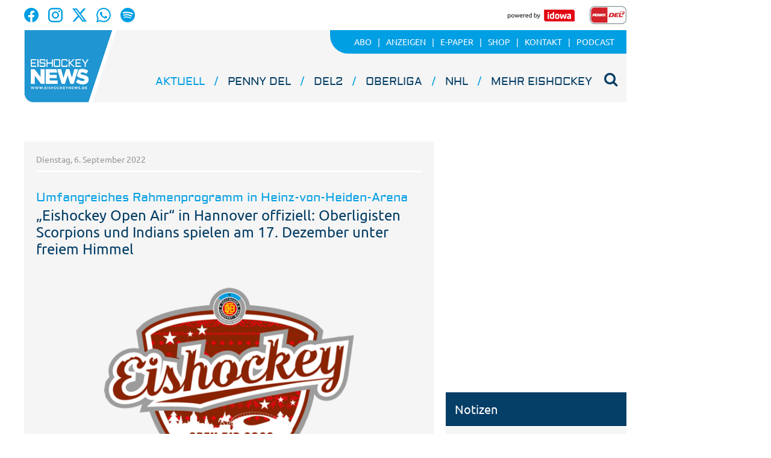

--- FILE ---
content_type: text/html;charset=UTF-8
request_url: https://www.eishockeynews.de/artikel/2022/09/06/eishockey-open-air-in-hannover-offiziell-oberligisten-scorpions-und-indians-spielen-am-18-dezember-unter-freiem-himmel/cff7c501-0edf-466f-8e35-9ccebf6a2eb9.html
body_size: 24666
content:




 <!DOCTYPE html><html lang="de"> <head> <meta charset="UTF-8"><title>„Eishockey Open Air“ in Hannover offiziell: Oberligisten Scorpions und Indians spielen am 17. Dezember unter freiem Himmel - Eishockey NEWS</title> <meta name="robots" content="index, follow"> <meta name="revisit-after" content="7 days"/><meta name="description" content="Nun ist es offiziell: Unter dem Namen „Eishockey Open Air“ treffen am 17. Dezember ab 18 Uhr die beiden Hannoveraner Oberligisten Scorpions und Indians unter freiem Himmel im Fußball-Stadion von Hannover aufeinander (Eishockey NEWS berichtete)."/><meta name="keywords" content="Oberliga Nord"/><meta property="og:image" content="https://cdn.balancer0.eishockeynews.de/visible/production/fast/0/2022/9/6/PD1fRA/397576/panorama.png"/><meta property="og:image:width" content="1000"/><meta property="og:image:height" content="641"/><meta property="og:title" content="„Eishockey Open Air“ in Hannover offiziell: Oberligisten Scorpions und Indians spielen am 17. Dezember unter freiem Himmel"/><meta property="og:url" content="https://www.eishockeynews.de/aktuell/artikel/2022/09/06/eishockey-open-air-in-hannover-offiziell-oberligisten-scorpions-und-indians-spielen-am-18-dezember-unter-freiem-himmel/cff7c501-0edf-466f-8e35-9ccebf6a2eb9.html"/><meta property="og:type" content="website"/><meta property="twitter:card" content="summary_large_image"/><meta property="twitter:description" content="Nun ist es offiziell: Unter dem Namen „Eishockey Open Air“ treffen am 17. Dezember ab 18 Uhr die beiden Hannoveraner Oberligisten Scorpions und Indians unter freiem Himmel im Fußball-Stadion von Hannover aufeinander (Eishockey NEWS berichtete)."/><meta property="twitter:image:src" content="https://cdn.balancer0.eishockeynews.de/visible/production/fast/0/2022/9/6/PD1fRA/397576/panorama.png"/><link rel="canonical" href="https://www.eishockeynews.de/artikel/2022/09/06/eishockey-open-air-in-hannover-offiziell-oberligisten-scorpions-und-indians-spielen-am-18-dezember-unter-freiem-himmel/cff7c501-0edf-466f-8e35-9ccebf6a2eb9.html" /><link rel="stylesheet" type="text/css" href="/global/css/dynamic.css?appearanceName=default&amp;modelName=CSS&amp;layoutId=21&amp;timestamp=1758706142&amp;strutsAction=display.do"/><link rel="shortcut icon" type="image/x-icon" href="/global/images/favicon.ico?appearanceName=default&amp;output=web&amp;timestamp=1758524225434"/><link rel="apple-touch-icon" href="/global/images/apple-touch-icon.png?appearanceName=default&amp;output=web&amp;timestamp=1758524225434"/><link rel="preload" href="https://data-7b4229ab74.idowa.de/iomm/latest/manager/base/es6/bundle.js" as="script" id="IOMmBundle"><link rel="preload" href="https://data-7b4229ab74.idowa.de/iomm/latest/bootstrap/loader.js" as="script"><script type="text/javascript" src="https://data-7b4229ab74.idowa.de/iomm/latest/bootstrap/loader.js" data-cmp-custom-vendor="954" data-cmp-script></script><script rel="preload" href="https://data-7b4229ab74.idowa.de/iomm/latest/manager/base/es6/bundle.js" data-cmp-custom-vendor="954" data-cmp-script></script> <script type="text/javascript" src="https://cdn.opencmp.net/tcf-v2/cmp-stub-latest.js" id="open-cmp-stub" data-activation-key="" data-domain="eishockeynews.de"></script> <script type="text/javascript" charset="utf-8" src="/core/global/js/jquery.js"></script> <script type="text/javascript" charset="utf-8" src="/core/global/js/json.js"></script><script type="text/javascript" charset="utf-8" src="/global/js/dynamic.js?appearanceName=default&amp;modelName=JS&amp;layoutId=21&amp;timestamp=1758706142&amp;strutsAction=display.do"></script><link rel="dns-prefetch" href="//cdn.balancer0.eishockeynews.de"><link rel="preconnect" href="//cdn.balancer0.eishockeynews.de"> </head> <body> 
            
            
                
            
         <script type="text/javascript" id="trfAdSetup" async data-traffectiveConf='{ "targeting": [ {"key":"zone","values":null,"value":"sports"}, {"key":"category1","values":null,"value":"oberliga-nord"}, {"key":"pagetype","values":null,"value":"article"} ] ,"dfpAdUrl" : "/307308315,21818029449/eishockeynews.de/oberliga-nord" }' src="//cdntrf.com/eishockeynews.js"></script> <div class="statistic"> 
        <script type="text/javascript" data-cmp-custom-vendor="954" data-cmp-script>
            var iam_data = {cp: "ehn-web-2-1-1-1-2-2"};
            IOMm('configure', {st: "idowa", dn: "data-7b4229ab74.idowa.de", mh:5});
            IOMm('pageview', iam_data);
        </script>

        <script async src="https://www.googletagmanager.com/gtag/js?id=G-4FT6BMVFW4" data-cmp-custom-vendor="871" data-cmp-script></script>
        <script data-cmp-custom-vendor="871" data-cmp-script>
            window.dataLayer = window.dataLayer || [];
            function gtag(){dataLayer.push(arguments);}
            gtag('js', new Date());

            gtag('config', 'G-4FT6BMVFW4');
        </script>
    </div> <div class="layout"> <script type="text/javascript"> var layout = new Layout(); </script> <div id="content_91" class="column" style="margin: 0px 0px 0px 0px;width:1220px;"> <div class="template wrapper"> <div id="content_924" class="column" style="margin: 0px 0px 0px 0px;width:1020px;"> <div class="special"> 





     <div class="box" style="margin:0px 0px 20px 0px"> <div style="padding:0px 0px 0px 0px"> <!-- INCLUDE START Menü Oben --> <div class="menuTop"> <div class="imgright"> </div> <div class="ontoplogo left"> <a href="https://www.facebook.com/EishockeyNEWS/" target="_blank"><img src="/custom/web/special/root/content/menu/top/images/facebook.svg"/></a> <a href="https://www.instagram.com/eishockeynews_official/" target="_blank"><img src="/custom/web/special/root/content/menu/top/images/instagram.svg"/></a> <a href="https://x.com/EishockeyN" target="_blank"><img src="/custom/web/special/root/content/menu/top/images/x.svg"/></a> <a href="https://whatsapp.com/channel/0029VaaDKlFGE56mEIAdl42y" target="_blank"><img src="/custom/web/special/root/content/menu/top/images/whatsapp.svg"/></a> <a href="https://podcasters.spotify.com/pod/show/eishockey-news-cast" target="_blank"><img src="/custom/web/special/root/content/menu/top/images/spotify.svg"/></a> </div> <div class="ontoplogo right"> <a href="//www.idowa.de/" target="_blank"><img src="/custom/web/special/root/content/menu/top/images/idowa.jpg"/></a> <a href="//www.telekomeishockey.de/" target="_blank"><img height="30" src="/custom/web/special/root/content/menu/top/images/del.png"/></a> </div> <div class="top"> <a href="/"> <img class="logo" src="/custom/web/special/root/content/menu/top/images/logo.png" /> </a> <!--<span class="date">Monday, 26. January 2026 10:55 Uhr</span>--> <ul class="topmenu"> <li class="first"> <a href="/aktuell/abo-aktuell"><span>Abo</span></a> </li> <li> <a href="/aktuell/anzeigen"><span>Anzeigen</span></a> </li> <li> <a href="https://epaper.eishockeynews.de"><span>E-Paper</span></a> </li> <li> <a href="https://shop.eishockeynews.de/"><span>Shop</span></a> </li> <li> <a href="/aktuell/kontakt"><span>Kontakt</span></a> </li> <li> <a href="/aktuell/podcast"><span>Podcast</span></a> </li> </ul> <ul class="mainmenu"> <li class="headline selected"> <a href="/aktuell">Aktuell</a><span>&nbsp;</span> </li> <li class="headline "> <a href="/del">PENNY DEL</a><span>&nbsp;</span> </li> <li class="headline "> <a href="/del2">DEL2</a><span>&nbsp;</span> </li> <li class="headline "> <a href="/oberliga">Oberliga</a><span>&nbsp;</span> </li> <li class="headline "> <a href="/nhl">NHL</a><span>&nbsp;</span> </li> <li class="headline "> <a href="/mehr-eishockey">Mehr Eishockey</a><span>&nbsp;</span> </li> 


<li>
    
</li> <li id="search" onclick="searchTop()"> <i class="fa fa-search" aria-hidden="true"></i> </li> </ul> <div class="search" id="open" style="display: none;"> <form id="form_928" action="/aktuell/suche" method="post"> <div id="field_928_1" style="width:755px" class="field"><div onclick="field.onClick(this)" class="input"><input onfocus="field.onFocus(this)" type="text" value="" name="search" onblur="field.onBlur(this)" onkeypress="return field.onKeyPressField(event,this,false,'Suchen')" placeholder="Suchbegriff eingeben"/></div><div class="message up"><div class="arrow"></div><div class="list"></div></div><div class="lock"></div></div><a id="submitSearch" class="submit" href="javascript:send('submitSearch')" title="Suchen">Suchen</a> <input type="hidden" name="PACKAGES" value=""/><input type="hidden" name="BUTTON" value=""/><input type="hidden" name="contentId" value="928"/></form> </div> </div> <div class="clear"></div> 



<a class="logo" href="/"></a>
<!--
<img class="print-logo" src="/web/special/root/content/menu/top/images/logo.png" />-->

 <div class="clear"></div> 



<div class="breadCrumb">
    <ul class="breadcrumb-list">
        

        
    </ul>
</div> <script type="text/javascript"> var menuTop = new MenuTop(); </script> <script> function searchTop() { var y = document.getElementById("open"); if (y.className === "search") { y.className += " on"; } else { y.className = "search"; } } </script></div> <!-- INCLUDE END --> </div> </div> 
 </div> <div class="special"> <div class="box" style="margin:0px 0px 0px 0px"> <div style="padding:0px 0px 30px 0px"> <!-- INCLUDE START Banner Billboard --> <div class="bannerContent"> <span class="aXvertisement">Anzeige</span> <div id="content-307"> <script type="text/javascript"> banner.insert(307, 17, null, self, "www.eishockeynews.de", window.document, 280);document.write('<div id="traffective-ad-Billboard" style=\'display: none;\' class="Billboard"></div>'); </script> </div></div> <!-- INCLUDE END --> </div> </div> </div> <div class="template"> <div id="content_930" class="column" style="margin: 0px 20px 0px 10px;width:680px;"> <div class="special"> <div class="box" style="margin:0px 0px 0px 0px"> <div style="padding:0px 0px 0px 0px"> <!-- INCLUDE START Artikel --> <div class="article"> <div class="date">Dienstag, 6. September 2022</div> <div class="social"> </div> <h1> <span class="articleoverline">Umfangreiches Rahmenprogramm in Heinz-von-Heiden-Arena</span> <span class="articleheadline">„Eishockey Open Air“ in Hannover offiziell: Oberligisten Scorpions und Indians spielen am 17. Dezember unter freiem Himmel</span> </h1> <div id="framework_933_1" class="framework"><script type="text/javascript">var framework_933_1 = new Framework({systemId:1, outputId:1, output:"web", contentId:933, root:"aktuell", link:"https://www.eishockeynews.de/aktuell/artikel/2022/09/06/eishockey-open-air-in-hannover-offiziell-oberligisten-scorpions-und-indians-spielen-am-18-dezember-unter-freiem-himmel/cff7c501-0edf-466f-8e35-9ccebf6a2eb9.html", appearanceName:"default", frameworkId:493073 ,dataId:null ,showEcardInCollecion:true ,showSocialmediaInCollecion:true ,enableZooming:false, name:"framework_933_1"});</script> <div id="framework_entry_493074" class="image" style="width:640px" onclick="framework_933_1.view(this, 397576)"> <img src="//cdn.balancer0.eishockeynews.de/visible/production/fast/0/2022/9/6/PD1fRA/397576/tall.png" width="640" height="411" border="0" alt=""/> <div class="automaticHyphenation"> <p>Das offizielle Logo zum &bdquo;Eishockey Open Air&ldquo; am 17. Dezember in Hannover.</p> </div> </div><div id="framework_entry_493075" class="html"><div class="automaticHyphenation"><p>Nun ist es offiziell: Unter dem Namen &bdquo;Eishockey Open Air&ldquo; treffen am 17. Dezember ab 18 Uhr die beiden Hannoveraner Oberligisten Scorpions und Indians unter freiem Himmel im Fu&szlig;ball-Stadion von Hannover aufeinander (Eishockey NEWS berichtete). Die Heinz-von-Heiden-Arena bietet bei Fu&szlig;ballspielen knapp 50.000 Fans Platz.</p><p>Der Ticketverkauf f&uuml;r das Spiel ist bereits gestartet. Die Preise variieren dabei zwischen 20 und 55 Euro, Preise f&uuml;r VIP-Karten sind noch nicht bekannt. Gruppenreservierungen (ab 20 Personen, dann mit Erm&auml;&szlig;igungen) sind m&ouml;glich. Bis zu 19 Personen k&ouml;nnen die Tickets &uuml;ber www.eventim.de gebucht werden. <a href="https://eishockeyopenair.de/" target="_blank">Alle weiteren Informationen gibt es auch unter dieser Adresse.</a></p><p>Au&szlig;erdem wurde von den Veranstaltern bekannt gegeben, dass ein umfangreiches Rahmenprogramm organisiert wurde. Unter dem Motto &bdquo;Music meets Eishockey&ldquo; findet neben dem eigentlich Spiel auch Charity-Promispiel zwischen der Per Mertesacker Stiftung und Kinderherz Hannover e.V. statt. Unter anderem haben daf&uuml;r ehemalige Spieler und Prominente zugesagt. Dies sind bisher: Sm&ouml;re Christophersen, Timo Kastening, Steffen Krach, Raoul Rossmann, Mirko Slomka, Christian Decker, Tino Boos, Sachar Blank, Peewee Willmann, Bj&ouml;rn Bombis, Nick Bovenschen, Armin Funkel, Brad Bagu und Andreas Morczinietz.</p><p>Dar&uuml;ber hinaus treten mehrere Bands auf: Alle Farben, Culcha Candela und Fury in the Slaughterhouse sollen den Fans Stadion einheizen.</p></div></div></div><br class="clear"/> <script type="text/javascript"> var article = new Article({articleId:77325}); </script></div> <!-- INCLUDE END --> </div> </div> </div> <div class="special"> <div class="box" style="margin:0px 0px 20px 0px"> <div style="padding:0px 0px 0px 0px"> <!-- INCLUDE START Quellcode-Box --> <!--<div class="OUTBRAIN" data-src="" data-widget-id="GS_1"></div><script>let outbrain = document.getElementsByClassName("OUTBRAIN")[0];outbrain.setAttribute('data-src', window.location.href);</script><script type="text/javascript" async="async" src="//widgets.outbrain.com/outbrain.js"></script>--!> <!-- INCLUDE END --> </div> </div> </div> </div> <div id="content_931" class="column" style="margin: 0px 0px 0px 0px;width:300px;"> <div class="special"> <div class="box" style="margin:0px 0px 20px 0px"> <div style="padding:0px 0px 0px 0px"> <!-- INCLUDE START Banner Medium Rectangle --> <div class="bannerTall"> <span class="aXvertisement">Anzeige</span> <div id="content-466"> <script type="text/javascript"> banner.insert(466, 23, null, self, "www.eishockeynews.de", window.document, 250);document.write('<div id="traffective-ad-Rectangle_2" style=\'display: none;\' class="Rectangle_2"></div>'); </script> </div></div> <!-- INCLUDE END --> </div> </div> </div> <div class="special"> 





     
 </div> <div class="special"> <div class="box" style="margin:0px 0px 20px 0px"> <div style="padding:0px 0px 0px 0px"> <!-- INCLUDE START Quellcode-Box --> <iframe style="border-radius:12px" src="https://open.spotify.com/embed/show/4ctJTRgE2FjufONL9Q4RqS?utm_source=generator" width="100%" height="352" frameBorder="0" allowfullscreen="" allow="autoplay; clipboard-write; encrypted-media; fullscreen; picture-in-picture" loading="lazy"></iframe> <!-- INCLUDE END --> </div> </div> </div> <div class="special"> <div class="box" style="margin:0px 0px 20px 0px"> <div style="padding:0px 0px 0px 0px"> <!-- INCLUDE START Banner Medium Rectangle --> <div class="bannerTall"> <span class="aXvertisement">Anzeige</span> <div id="content-526"> <script type="text/javascript"> banner.insert(526, 26, null, self, "www.eishockeynews.de", window.document, 250);document.write('<div id="traffective-ad-Rectangle_3" style=\'display: none;\' class="Rectangle_3"></div>'); </script> </div></div> <!-- INCLUDE END --> </div> </div> </div> <div class="special"> <div class="box" style="margin:0px 0px 20px 0px"> <div style="padding:0px 0px 0px 0px"> <!-- INCLUDE START Kurznachrichtenticker --> <div class="shortnews" id="shortnews_674_31"> <h2>Notizen</h2> <ul> <li class="date">vor 16 Stunden</li> <li>Stürmer Colt Conrad fällt den Fischtown Pinguins Bremerhaven neuerlich verletzt aus. Der DEL-Club rechnet frühestens mit einer Rückkehr nach der anstehenden Olympia-Pause. Genaue Angaben zur Verletzung machten die Pinguins nicht.</li> </ul> <ul> <li class="date">vor 4 Tagen</li> <li>DEL2-Stürmer Corey Mackin, Top-Scorer der Eispiraten Crimmitschau, fällt rund drei Wochen aus. Der 30-Jährige zog sich im Dienstagsspiel gegen die Ravensburg Towerstars bei einem ungeahndeten Crosscheck eine Oberkörperverletzung zu.</li> </ul> <ul> <li class="date">vor 5 Tagen</li> <li>Für Bayreuths Stürmer Lennard Habeck (32 Einsätze, vier Tore, sechs Vorlagen in der Oberliga Süd) ist die Saison vorzeitig beendet. Der 20-Jährige muss sich aufgrund einer Schulterverletzung einer OP unterziehen.</li> </ul> <ul> <li class="date">vor 5 Tagen</li> <li>Maximilian Söll fehlt den Bietigheim Steelers (DEL2) mit einer Unterkörperverletzung in den kommenden Wochen aus. Brett Kemp (Oberkörperverletzung) könnte etwaig am Wochenende ins Aufgebot zurückkehren.</li> </ul> <ul> <li class="date">vor 5 Tagen</li> <li>Die Eisbären Berlin (PENNY DEL) nehmen an der Jubiläumsausgabe des Dolomiten Cup teil. Sie treten vom 21. bis 23. August 2026 in Neumark/Südtirol zur 20. Ausgabe des Vorbereitungsturniers an. Die weiteren Teilnehmer sind noch nicht kommuniziert.</li> </ul> </div> <!-- INCLUDE END --> </div> </div> </div> <div class="special"> <div class="box" style="margin:0px 0px 20px 0px"> <div style="padding:0px 0px 0px 0px"> <!-- INCLUDE START Banner Medium Rectangle --> <div class="bannerTall"> <span class="aXvertisement">Anzeige</span> <div id="content-314"> <script type="text/javascript"> banner.insert(314, 11, null, self, "www.eishockeynews.de", window.document, 250);document.write('<div id="traffective-ad-Rectangle_1" style=\'display: none;\' class="Rectangle_1"></div>'); </script> </div></div> <!-- INCLUDE END --> </div> </div> </div> <div class="special"> <div class="box" style="margin:0px 0px 20px 0px"> <div style="padding:0px 0px 0px 0px"> <!-- INCLUDE START App --> <div class="app" id="app_935_29"> <h2>Die Eishockey NEWS-App</h2> <div class="text">Lesen Sie jetzt alles über die schnellste Mannschaftssportart der Welt auf Ihrem Tablet oder Smartphone. Alle deutschen Ligen, die NHL und die europäischen Clubs finden Sie auf einen Klick. Mit allen Artikeln und Bildern. </div> <a href="//play.google.com/store/apps/details?id=at.apa.pdfwlclient.eishockeynews" target="_blank"> <img src="/custom/web/special/root/external/app/images/google-play.png"> </a> <a href="//itunes.apple.com/de/app/eishockey-news/id682292469?mt=8" target="_blank"> <img src="/custom/web/special/root/external/app/images/app-store.png"> </a></div> <!-- INCLUDE END --> </div> </div> </div> </div> </div> <br class="clear"/> <div class="special"> 





     <div class="box" style="margin:20px 0px 0px 0px"> <div style="padding:0px 0px 0px 0px"> <!-- INCLUDE START Menü Unten --> <div id="menuBottom_932_7" class="menuBottom"> <span class="name "><span class="lightblue">Eishockey</span>news</span> <div class="menuSitemap"> <ul> <li class="headline"><a href="/del">PENNY DEL</a></li> <li> <ul> <li class="item"><a href="/del/dresdner-eisloewen">Dresdner Eislöwen</a></li> <li class="item"><a href="/del/loewen-frankfurt">Löwen Frankfurt</a></li> <li class="item"><a href="/del/adler-mannheim">Adler Mannheim</a></li> <li class="item"><a href="/del/augsburger-panther">Augsburger Panther</a></li> <li class="item"><a href="/del/ehc-red-bull-muenchen">EHC Red Bull München</a></li> <li class="item"><a href="/del/eisbaeren-berlin">Eisbären Berlin</a></li> <li class="item"><a href="/del/erc-ingolstadt">ERC Ingolstadt</a></li> <li class="item"><a href="/del/fischtown-pinguins">Fischtown Pinguins</a></li> <li class="item"><a href="/del/grizzlys-wolfsburg">Grizzlys Wolfsburg</a></li> <li class="item"><a href="/del/iserlohn-roosters">Iserlohn Roosters</a></li> <li class="item"><a href="/del/koelner-haie">Kölner Haie</a></li> <li class="item"><a href="/del/nuernberg-ice-tigers">Nürnberg Ice Tigers</a></li> <li class="item"><a href="/del/serc-wild-wings">SERC Wild Wings</a></li> <li class="item"><a href="/del/straubing-tigers">Straubing Tigers</a></li> </ul> </li> </ul> <ul> <li class="headline"><a href="/del2">DEL2</a></li> <li> <ul> <li class="item"><a href="/del2/duesseldorfer-eg">Düsseldorfer EG</a></li> <li class="item"><a href="/del2/starbulls-rosenheim">Starbulls Rosenheim</a></li> <li class="item"><a href="/del2/bietigheim-steelers">Bietigheim Steelers</a></li> <li class="item"><a href="/del2/blue-devils-weiden">Blue Devils Weiden</a></li> <li class="item"><a href="/del2/eisbaeren-regensburg">Eisbären Regensburg</a></li> <li class="item"><a href="/del2/krefeld-pinguine">Krefeld Pinguine</a></li> <li class="item"><a href="/del2/eispiraten-crimmitschau">Crimmitschau</a></li> <li class="item"><a href="/del2/ec-bad-nauheim">EC Bad Nauheim</a></li> <li class="item"><a href="/del2/ec-kassel-huskies">EC Kassel Huskies</a></li> <li class="item"><a href="/del2/ehc-freiburg">EHC Freiburg</a></li> <li class="item"><a href="/del2/esv-kaufbeuren">ESV Kaufbeuren</a></li> <li class="item"><a href="/del2/ev-landshut">EV Landshut</a></li> <li class="item"><a href="/del2/ravensburg-towerstars">Ravensburg Towerstars</a></li> <li class="item"><a href="/del2/lausitzer-fuechse">Lausitzer Füchse</a></li> </ul> </li> </ul> <ul> <li class="headline"><a href="/oberliga">Oberliga</a></li> <li> <ul> <li class="item"><a href="/oberliga/oberliga-sued">Oberliga Süd</a></li> <li class="item"><a href="/oberliga/oberliga-nord">Oberliga Nord</a></li> </ul> </li> </ul> <ul> <li class="headline"><a href="/mehr-eishockey">Mehr Eishockey</a></li> <li> <ul> <li class="item"><a href="/mehr-eishockey/frauen">Frauen</a></li> <li class="item"><a href="/mehr-eishockey/inlinehockey">Inlinehockey</a></li> <li class="item"><a href="/mehr-eishockey/international">International</a></li> <li class="item"><a href="/mehr-eishockey/landesverbaende">Landesverbände</a></li> <li class="item"><a href="/mehr-eishockey/nachwuchs">Nachwuchs</a></li> <li class="item"><a href="/mehr-eishockey/nationalteam">Nationalteam</a></li> </ul> </li> </ul> <ul class="socialMediaIcons"> <li class="headline"><a>Folgen Sie uns auf</a></li> <li> <ul> <li class="item facebook"><a href="https://www.facebook.com/EishockeyNEWS/" target="_blank"><img src="/custom/web/special/root/content/menu/bottom/images/facebook.svg"/></a></li> <li class="item instagram"><a href="https://www.instagram.com/eishockeynews_official/" target="_blank"><img src="/custom/web/special/root/content/menu/bottom/images/instagram.svg"/></a></li> <li class="item x"><a href="https://x.com/EishockeyN" target="_blank"><img src="/custom/web/special/root/content/menu/bottom/images/x.svg"/></a></li> <li class="item whatsapp"><a href="https://whatsapp.com/channel/0029VaaDKlFGE56mEIAdl42y" target="_blank"><img src="/custom/web/special/root/content/menu/bottom/images/whatsapp.svg"/></a></li> <li class="item spotify"><a href="https://podcasters.spotify.com/pod/show/eishockey-news-cast" target="_blank"><img src="/custom/web/special/root/content/menu/bottom/images/spotify.svg"/></a></li> </ul> </li> </ul> <br class="clear"/> </div> <div class="menuBottom"> <ul> <li class="first"> <a href="/aktuell/datenschutz">Datenschutz</a></li> <li> <a href="/aktuell/impressum">Impressum</a></li> <li> <a href="/aktuell/agb">AGB</a></li> <li> <a href="/aktuell/nutzungsbedingungen">Nutzungsbedingungen</a></li> <li> <a href="/aktuell/kontakt">Kontakt</a></li> <li> <a href="/aktuell/archiv-anfragen">Archiv-Anfragen</a></li> <li> <a href="/aktuell/abo">Abo</a></li> <li> <a href="/aktuell/anzeigen">Anzeigen</a></li> <li> <a href="http://www.epaper.eishockeynews.de/" target="_blank">E-Paper</a></li> <li> <a href="https://shop.eishockeynews.de/" target="_blank">Shop</a></li> </ul> </div> <div class="menuFooter"> <div class="copyright"> <span>© 2026 <b>Eishockeynews</b> Straubing</span> </div> <div class="toTop"> <i class="fa fa-angle-up" aria-hidden="true"></i> </div> </div> </div><script type="text/javascript"> var menuBottom_932_7 = new MenuBottom({contentId:932, specialId:7});</script> <!-- INCLUDE END --> </div> </div> 
 </div> </div> <div id="content_925" class="column" style="margin: 0px 0px 0px 0px"> <div class="special"> <div class="box" style="margin:0px 0px 0px 0px"> <div style="padding:0px 0px 0px 0px"> <!-- INCLUDE START Banner Skyscraper --> <div class="bannerRight"> <div id="content-927"> <script type="text/javascript"> banner.insert(927, 5, null, self, "www.eishockeynews.de", window.document);document.write('<div id="traffective-ad-Skyscraper" style=\'display: none;\' class="Skyscraper"></div><div id="traffective-ad-OutOfPage" style=\'display: none;\' class="OutOfPage"></div>'); </script> </div></div> <!-- INCLUDE END --> </div> </div> </div> </div> </div> <br class="clear"/> </div> </div> </body></html>

<!-- localhost:8110 26.01.2026 07:50:43 seconds -->        

--- FILE ---
content_type: image/svg+xml
request_url: https://www.eishockeynews.de/custom/web/special/root/content/menu/top/images/spotify.svg
body_size: 863
content:
<svg xmlns="http://www.w3.org/2000/svg" xmlns:xlink="http://www.w3.org/1999/xlink" width="24" height="24" viewBox="0 0 24 24">
  <defs>
    <clipPath id="clip-spotify">
      <rect width="24" height="24"/>
    </clipPath>
  </defs>
  <g id="spotify" clip-path="url(#clip-spotify)">
    <path id="Pfad_3" data-name="Pfad 3" d="M21.08,12.68C17.24,10.4,10.82,10.16,7.16,11.3A1.1,1.1,0,0,1,6.5,9.2c4.26-1.26,11.28-1.02,15.72,1.62a1.16,1.16,0,0,1,.42,1.56,1.257,1.257,0,0,1-1.56.3m-.12,3.36a.9.9,0,0,1-1.26.3A15.553,15.553,0,0,0,7.76,14.96a.911.911,0,1,1-.54-1.74,17.552,17.552,0,0,1,13.5,1.62.847.847,0,0,1,.24,1.2m-1.44,3.3a.713.713,0,0,1-1.02.24c-2.82-1.74-6.36-2.1-10.56-1.14A.742.742,0,1,1,7.58,17c4.56-1.02,8.52-.6,11.64,1.32a.719.719,0,0,1,.3,1.02M14,2A12,12,0,1,0,26,14,12,12,0,0,0,14,2" transform="translate(-2 -2)" fill="#009ee3"/>
  </g>
</svg>


--- FILE ---
content_type: image/svg+xml
request_url: https://www.eishockeynews.de/custom/web/special/root/content/menu/top/images/whatsapp.svg
body_size: 1202
content:
<svg xmlns="http://www.w3.org/2000/svg" xmlns:xlink="http://www.w3.org/1999/xlink" width="24" height="24" viewBox="0 0 24 24">
  <defs>
    <clipPath id="clip-whatsapp">
      <rect width="24" height="24"/>
    </clipPath>
  </defs>
  <g id="whatsapp" clip-path="url(#clip-whatsapp)">
    <path id="Pfad_4" data-name="Pfad 4" d="M14.038,2A11.9,11.9,0,0,0,3.73,19.832L2.05,26l6.3-1.656A11.894,11.894,0,1,0,14.038,2m.012,2a9.888,9.888,0,0,1-.012,19.776A9.723,9.723,0,0,1,9.01,22.4l-.36-.2-3.744.984,1-3.648-.24-.384A9.889,9.889,0,0,1,14.05,4M9.826,8.4a1.1,1.1,0,0,0-.792.372A3.407,3.407,0,0,0,7.99,11.252a5.952,5.952,0,0,0,1.2,3.072,13.341,13.341,0,0,0,5.1,4.476,12.959,12.959,0,0,0,1.692.636,4.111,4.111,0,0,0,1.872.12,3.049,3.049,0,0,0,2-1.416,2.5,2.5,0,0,0,.18-1.416c-.084-.12-.276-.192-.576-.324-.3-.168-1.764-.888-2.028-.984s-.444-.144-.672.144c-.192.3-.768.972-.936,1.164s-.348.228-.636.084a8.12,8.12,0,0,1-2.4-1.476,9.08,9.08,0,0,1-1.656-2.064.455.455,0,0,1,.132-.6,3.962,3.962,0,0,0,.444-.528,1.749,1.749,0,0,0,.3-.492.551.551,0,0,0-.024-.516c-.072-.132-.672-1.62-.924-2.208s-.48-.5-.672-.516c-.168,0-.36-.012-.564-.012" transform="translate(-2.05 -2)" fill="#009ee3"/>
  </g>
</svg>


--- FILE ---
content_type: image/svg+xml
request_url: https://www.eishockeynews.de/custom/web/special/root/content/menu/bottom/images/x.svg
body_size: 734
content:
<svg xmlns="http://www.w3.org/2000/svg" xmlns:xlink="http://www.w3.org/1999/xlink" width="24" height="24" viewBox="0 0 24 24">
  <defs>
    <clipPath id="clip-path">
      <rect id="Rechteck_1" data-name="Rechteck 1" width="24" height="24" fill="#fff"/>
    </clipPath>
    <clipPath id="clip-x">
      <rect width="24" height="24"/>
    </clipPath>
  </defs>
  <g id="x" clip-path="url(#clip-x)">
    <g id="x-2" data-name="x" clip-path="url(#clip-path)">
      <path id="Pfad_587" data-name="Pfad 587" d="M18.9,1.153h3.68l-8.04,9.19L24,22.846H16.594l-5.8-7.584L4.156,22.846H.474l8.6-9.83L0,1.154H7.594l5.243,6.932ZM17.61,20.644h2.039L6.486,3.24H4.3Z" transform="translate(0 -0.153)" fill="#fff"/>
    </g>
  </g>
</svg>
